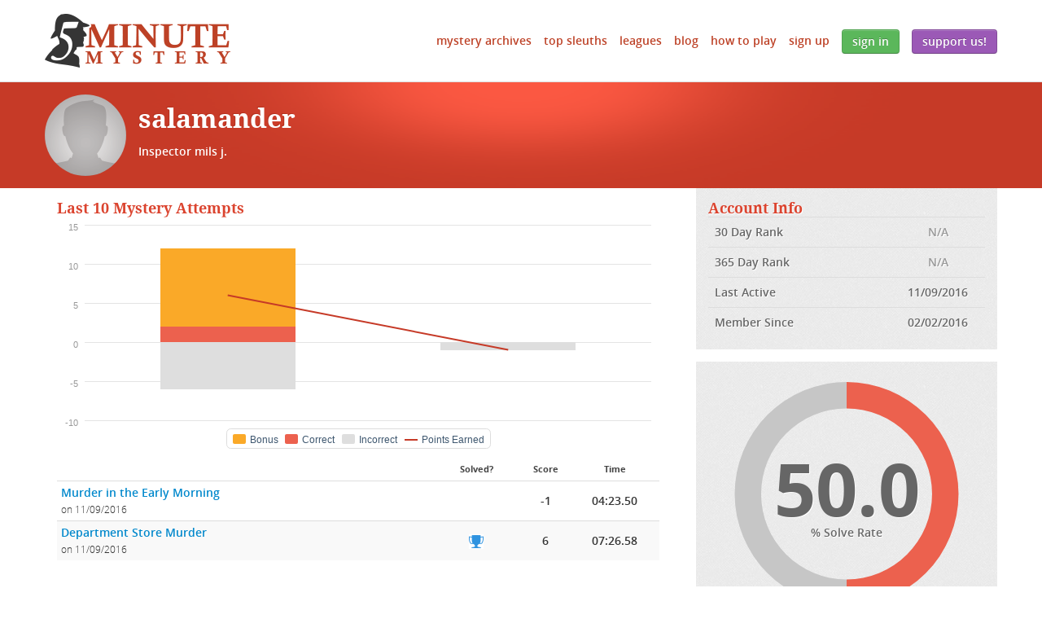

--- FILE ---
content_type: text/html; charset=utf-8
request_url: https://www.5minutemystery.com/profile/salamander
body_size: 1527
content:
<!DOCTYPE html>
<html lang="en">
<head>
	<meta http-equiv="Content-type" content="text/html; charset=utf-8" />
			<title>salamander's profile</title>

	<link rel="alternate" type="application/rss+xml" href="/rss.xml" />
	<link rel="icon" type="image/x-icon" href="/favicon.ico" />

	<meta name="viewport" content="width=device-width, initial-scale=1.0">
	<link href="/static/css/final.min.css?v=bd1788dcec3c3d32434426f07fa6d7a3a0233f1a" rel="stylesheet" media="screen">
</head>

<body id="pg-user">



<div class="content-wrap">


<div class="header">
	<div class="container">
		<a href="/" class="logo fmm blockimg imgblock">5 Minute Mystery</a>
		<div class="navigation">
			<ul>
				<li class="visible-phone">
					<a class="nav-toggle" href="#">Expand Menu</a>
				</li>
				<li class="expandable"><a href="/archives">Mystery Archives</a></li><li class="expandable"><a href="/top-sleuths">Top Sleuths</a></li><li class="expandable"><a href="/leagues">Leagues</a></li><li class="expandable"><a href="/blog">Blog</a></li><li class="expandable"><a href="/how-to-play">How to Play</a></li>							<li class="expandable">
					<a href="/sign-up">Sign Up</a>
				</li>
								<li class="hidden-phone">
					<a class="btn btn-success" href="/sign-in">Sign In</a>
				</li>
				<li class="visible-phone expandable">
					<a href="/sign-in">Sign In</a>
				</li>
											<li class="visible-phone expandable">
					<a href="/support-us">Support Us!</a>
				</li>
				<li class="hidden-phone">
					<a class="btn btn-nice" href="/support-us">Support Us!</a>
				</li>
			</ul>
		</div>
	</div>
</div>




<div class="billboard clearfix">
	<div class="container">
		<div class="row">
			<div class="span12">

		<div class="image-profile">
			<img class="img-circle" src="/images/user-no-image.png" alt="" />
		</div>

			<h2>salamander</h2>
			<p>Inspector mils j.</p>

		  </div>
		</div>
	</div>
</div>

<div class="user-stats container">
	<div class="row">
		<div class="span4 right">
			<div class="section account-info gray">
				<h4>Account Info</h4>
				<table class="table">
					<tr>
						<td class="data-label">30 Day Rank</td>
						<td class="num">
													<span class="muted">N/A</span>
												</td>
					</tr>
					<tr>
						<td class="data-label">365 Day Rank</td>
						<td class="num">
													<span class="muted">N/A</span>
												</td>
					</tr>
					<tr>
						<td class="data-label">Last Active</td>
						<td class="num">11/09/2016</td>
					</tr>
					<tr>
						<td class="data-label">Member Since</td>
						<td class="num">02/02/2016</td>
					</tr>
				</table>
			</div>

			<div class="section solve-rate gray">
				<div class="infograph">
					<div id="pass-fail-pie"></div>
					<div class="overlay overlay-pass-fail">
						<strong>50.0</strong>
						<span>% Solve Rate</span>
					</div>
				</div>
			</div>

			<div class="section user-stats gray">
				<h4>Statistics</h4>
				<table class="table">
					<tr>
						<th>&nbsp;</th>
						<th class="num">Last 10 Attempts</th>
						<th class="num">Lifetime</th>
					</tr>
					<tr>
						<td class="data-label">Points Possible</td>
						<td class="num">36</td>
						<td class="num">36</td>
					</tr>
					<tr>
						<td class="data-label">Points Earned</td>
						<td class="num">5</td>
						<td class="num">5</td>
					</tr>
					<tr>
						<td class="data-label">Mystery Attempts</td>
						<td class="num">2</td>
						<td class="num">2</td>
					</tr>
					<tr>
						<td class="data-label">Mystery Solves</td>
						<td class="num">1</td>
						<td class="num">1</td>
					</tr>
					<tr>
						<td class="data-label">Solve Rate</td>
						<td class="num">50.0%</td>
						<td class="num">50.0%</td>
					</tr>
				</table>
			</div>

		</div>
		<div class="span8 left">

			<div class="section last-ten">

				<h4>Last 10 Mystery Attempts</h4>

				<div class="infograph">
					<div id="last-ten-mixed"></div>
					<div class="overlay overlay-last-ten"></div>
				</div>

				<table class="table table-stats table-striped table-mystery-list table-condensed">
					<tr>
						<th>&nbsp;</th>
						<th class="num" style="width:50px;">
							Solved?
						</th>
						<th class="num" style="width:50px;">
							Score
						</th>
						<th class="num hidden-phone" style="width:75px;">
							Time
						</th>
					</tr>
											<tr>
							<td>
								<a href="/mystery/murder-in-the-early-morning">Murder in the Early Morning</a><br/>
								<small>on 11/09/2016</small>
							</td>
							<td class="num">
															</td>
							<td class="num" style="width:50px;">
								-1							</td>
							<td class="num hidden-phone">04:23.50</td>
							</td>
						</tr>
											<tr>
							<td>
								<a href="/mystery/department-store-murder">Department Store Murder</a><br/>
								<small>on 11/09/2016</small>
							</td>
							<td class="num">
								<img
										src="/static/img/layout/icons/bd1788dcec3c3d32434426f07fa6d7a3a0233f1aicon-mystery-solved.png"/>							</td>
							<td class="num" style="width:50px;">
								6							</td>
							<td class="num hidden-phone">07:26.58</td>
							</td>
						</tr>
									</table>
			</div>

			
		</div>

	</div>
</div>

<script type="text/javascript">
	var solvePct        = 50,
	    unsolvePct      = 50,
	    ptsCorrectArr   = [2, 0],
	    ptsIncorrectArr = [-6, -1],
	    ptsEarnedArr    = [6, -1],
	    ptsBonusArr     = [10, 0];
</script>


<div class="foot-push hidden-phone"></div>
</div>
<div class="foot hidden-phone">
	<div class="container">
		<ul>
			<li><a href="/privacy-policy">Privacy Policy</a></li>
			<li><a href="/terms-of-service">Terms of Service</a></li>
			<li><a href="/cookie-policy">Cookie Policy</a></li>
			<li><a href="/acceptable-use-policy">Acceptable Use Policy</a></li>
			<li><a href="/contact-us">Contact Us</a></li>
			<li style="clear:both;display:block;width:100%;height:10px;"></li>
			<li>Copyright &copy; 2008-2026</li>
			<li><img src="/static/img/layout/bd1788dcec3c3d32434426f07fa6d7a3a0233f1alogo-5mm-gray.png" width="104" height="30" alt="5 Minute Mystery" /></li>
			<li>All rights reserved.</li>
		</ul>
			</div>
</div>

<script src="/static/js/final.min.js?v=bd1788dcec3c3d32434426f07fa6d7a3a0233f1a" type="text/javascript"></script>

<script type="text/javascript">
var clicky_custom = clicky_custom || {};
</script>
<script async data-id="66466034" src="/d89f1246209aaa.js"></script>
<noscript><p><img alt="Clicky" width="1" height="1" src="//in.getclicky.com/66466034ns.gif" /></p></noscript>

</body>
</html>
